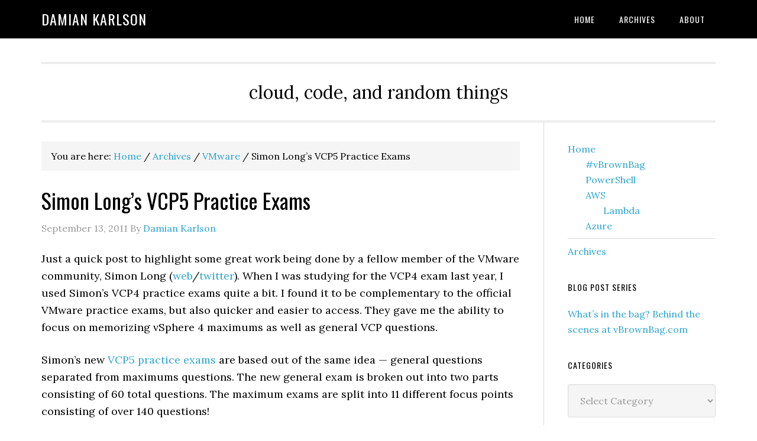

--- FILE ---
content_type: text/html; charset=UTF-8
request_url: https://damiankarlson.com/2011/09/13/simon-longs-vcp5-practice-exams/
body_size: 15116
content:
<!DOCTYPE html>
<html lang="en-US">
<head >
<meta charset="UTF-8" />
<meta name="viewport" content="width=device-width, initial-scale=1" />
<style id="jetpack-boost-critical-css">@media all{#jp-relatedposts{display:none;padding-top:1em;margin:1em 0;position:relative;clear:both}.jp-relatedposts:after{content:"";display:block;clear:both}#jp-relatedposts h3.jp-relatedposts-headline{margin:0 0 1em;display:inline-block;float:left;font-size:9pt;font-weight:700;font-family:inherit}#jp-relatedposts h3.jp-relatedposts-headline em:before{content:"";display:block;width:100%;min-width:30px;border-top:1px solid #dcdcde;border-top:1px solid rgba(0,0,0,.2);margin-bottom:1em}#jp-relatedposts h3.jp-relatedposts-headline em{font-style:normal;font-weight:700}article,aside,header,main,nav,section{display:block}html{font-family:sans-serif;-ms-text-size-adjust:100%;-webkit-text-size-adjust:100%}body{margin:0}h1{font-size:2em;margin:.67em 0}code{font-family:monospace,serif;font-size:1em}svg:not(:root){overflow:hidden}input,select{font-family:inherit;font-size:100%;margin:0}input{line-height:normal}select{text-transform:none}*{-webkit-box-sizing:border-box;-moz-box-sizing:border-box;box-sizing:border-box}.entry:before,.nav-primary:before,.site-container:before,.site-header:before,.site-inner:before,.wrap:before{content:" ";display:table}.entry:after,.nav-primary:after,.site-container:after,.site-header:after,.site-inner:after,.wrap:after{clear:both;content:" ";display:table}html{font-size:62.5%}body>div{font-size:1.8rem}body{background-color:#fff;color:#000;font-family:Lora,serif;font-size:18px;font-size:1.8rem;line-height:1.625;-webkit-font-smoothing:antialiased}a{color:#ed702b;text-decoration:none}p{margin:0 0 24px;padding:0}ol,ul{margin:0;padding:0}.entry-content code{background-color:#000;color:#ddd}h1,h2,h3,h5{color:#000;font-family:Oswald,sans-serif;font-weight:400;line-height:1.2;margin:0;margin-bottom:16px;padding:0}h1{font-size:36px;font-size:3.6rem}h2{font-size:30px;font-size:3rem}h3{font-size:24px;font-size:2.4rem}h5{font-size:18px;font-size:1.8rem}iframe{max-width:100%}input,select{background-color:#f5f5f5;border:1px solid #ddd;border-radius:3px;box-shadow:1px 1px 3px #eee inset;color:#999;font-family:Lora,serif;font-size:16px;font-size:1.6rem;padding:16px;width:100%}.button{background-color:#000;border:none;box-shadow:none;color:#fff;font-family:Oswald,sans-serif;font-size:14px;font-size:1.4rem;font-weight:400;letter-spacing:1px;padding:16px 24px;text-transform:uppercase;white-space:normal;width:auto;-webkit-font-smoothing:antialiased}.button{border-radius:3px;display:inline-block;text-decoration:none}.screen-reader-shortcut,.screen-reader-text{border:0;clip:rect(0,0,0,0);height:1px;overflow:hidden;position:absolute!important;width:1px;word-wrap:normal!important}.wrap{margin:0 auto;max-width:1140px}.site-inner{clear:both;margin:65px 0 40px}.site-inner .wrap{border-bottom:double #ddd}.content{border-left:1px solid #ddd;border-right:1px solid #ddd;float:right;padding:32px 40px 24px;width:850px}.content-sidebar .content{border-left:none;float:left;padding-left:0}.sidebar-primary{float:right;width:250px}.breadcrumb{background-color:#f5f5f5;font-size:16px;font-size:1.6rem;margin-bottom:32px;padding:12px 16px}.entry-title{font-size:36px;font-size:3.6rem;line-height:1}.widgettitle{font-size:14px;font-size:1.4rem;letter-spacing:1px;margin-bottom:24px;text-transform:uppercase}.genesis-skip-link{font-family:-apple-system,BlinkMacSystemFont,"Segoe UI",Roboto,Oxygen-Sans,Ubuntu,Cantarell,"Helvetica Neue",sans-serif;font-size:14px;font-size:1.4rem;margin:0}.genesis-skip-link li{height:0;width:0;list-style:none}.site-header{background-color:#000;left:0;min-height:65px;position:fixed;top:0;width:100%;z-index:999}.title-area{float:left;width:320px}.site-title{font-family:Oswald,sans-serif;font-size:24px;font-size:2.4rem;font-weight:400;letter-spacing:1px;line-height:1;margin:0;padding:20px 0;text-transform:uppercase}.site-title a{color:#fff;text-decoration:none}.site-description{border-bottom:double #ddd;border-top:double #ddd;font-family:Lora,serif;font-size:30px;font-size:3rem;overflow:hidden;margin:40px 0 0;padding:24px 0;text-align:center}.genesis-nav-menu{line-height:1;margin:0;padding:0;width:100%}.genesis-nav-menu .menu-item{border-width:0;display:inline-block;margin:0;padding-bottom:0;text-align:left}.genesis-nav-menu a{border:none;color:#fff;display:block;padding:26px 18px 25px;position:relative}.nav-primary{float:right}.nav-primary .genesis-nav-menu a{font-family:Oswald,sans-serif;font-size:14px;font-size:1.4rem}.nav-primary .genesis-nav-menu>.menu-item>a{letter-spacing:1px;text-transform:uppercase}.entry{margin-bottom:40px}.single .entry{margin-bottom:16px}.entry-content ol,.entry-content p,.entry-content ul{margin-bottom:26px}.entry-content ol,.entry-content ul{margin-left:40px}.entry-content ol>li{list-style-type:decimal}.entry-content ul>li{list-style-type:disc}.entry-meta{clear:both;color:#999;font-size:16px;font-size:1.6rem}.entry-header .entry-meta{margin-bottom:24px}.entry-comments-link:before{content:"—";margin:0 6px 0 2px}.sidebar{display:inline;font-size:16px;font-size:1.6rem;padding-top:32px}.sidebar ul{margin-bottom:0}.widget li{border-bottom:1px solid #ddd;list-style-type:none;margin-bottom:8px;padding-bottom:8px;text-align:left;word-wrap:break-word}.widget li li{border:none;margin:0 0 0 30px;padding:0}.widget ul>li:last-child{border-width:0;margin-bottom:0;padding-bottom:0}.sidebar .widget{margin-bottom:40px}.eleven40-pro-blue .button,.eleven40-pro-blue .genesis-nav-menu a,.eleven40-pro-blue .site-title a{color:#fff}.eleven40-pro-blue a{color:#2aa4cf}@media only screen and (max-width:1140px){.wrap{max-width:960px}.content{width:620px}.sidebar-primary,.title-area{width:300px}}@media only screen and (max-width:960px){.wrap{max-width:768px}.content,.sidebar-primary,.title-area{width:100%}.site-header{position:static}.site-inner{margin-top:0;padding-left:5%;padding-right:5%}.entry,.sidebar .widget{padding:0}.genesis-nav-menu li,.nav-primary{float:none}.genesis-nav-menu,.site-header .title-area,.site-title{text-align:center}.content{border:none;padding-left:0;padding-right:0}}@media only screen and (max-width:480px){.site-description{font-size:24px;font-size:2.4rem}}ol,ul{box-sizing:border-box}.entry-content{counter-reset:footnotes}.screen-reader-text{border:0;clip:rect(1px,1px,1px,1px);-webkit-clip-path:inset(50%);clip-path:inset(50%);height:1px;margin:-1px;overflow:hidden;padding:0;position:absolute;width:1px;word-wrap:normal!important}div.sharedaddy{clear:both}div.sharedaddy h3.sd-title{margin:0 0 1em;display:inline-block;line-height:1.2;font-size:9pt;font-weight:700}div.sharedaddy h3.sd-title:before{content:"";display:block;width:100%;min-width:30px;border-top:1px solid #dcdcde;margin-bottom:1em}div.jetpack-likes-widget-wrapper{width:100%;min-height:50px;position:relative}#likes-other-gravatars{display:none;position:absolute;padding:10px 10px 12px;background-color:#2e4453;border-width:0;box-shadow:0 0 10px #2e4453;box-shadow:0 0 10px rgba(46,68,83,.6);min-width:130px;z-index:1000}#likes-other-gravatars.wpl-new-layout{display:none;position:absolute;padding:9px 12px 10px;background-color:#fff;border:solid 1px #dcdcde;border-radius:4px;box-shadow:none;min-width:220px;max-height:240px;height:auto;overflow:auto;z-index:1000}#likes-other-gravatars *{line-height:normal}#likes-other-gravatars .likes-text{color:#fff;font-size:12px;padding-bottom:8px}#likes-other-gravatars.wpl-new-layout .likes-text{color:#101517;font-size:12px;font-weight:500;padding-bottom:8px}#likes-other-gravatars ul{margin:0;padding:0;text-indent:0;list-style-type:none}#likes-other-gravatars ul.wpl-avatars{overflow:auto;display:block;max-height:190px}.post-likes-widget-placeholder .button{display:none}div.sharedaddy{clear:both}div.sharedaddy h3.sd-title{margin:0 0 1em;display:inline-block;line-height:1.2;font-size:9pt;font-weight:700}.sd-sharing{margin-bottom:1em}.sd-content ul{padding:0!important;margin:0!important;list-style:none!important}.sd-content ul li{display:inline-block}.sd-content ul li a.sd-button,.sd-social-icon-text .sd-content ul li a.sd-button{text-decoration:none!important;display:inline-block;font-size:13px;font-family:"Open Sans",sans-serif;font-weight:500;border-radius:4px;color:#2c3338!important;background:#fff;box-shadow:0 1px 2px rgba(0,0,0,.12),0 0 0 1px rgba(0,0,0,.12);text-shadow:none;line-height:23px;padding:4px 11px 3px 9px}.sd-content ul li a.sd-button>span,.sd-social-icon-text .sd-content ul li a.sd-button>span{line-height:23px;margin-left:6px}.sd-content ul li a.sd-button:before{display:inline-block;-webkit-font-smoothing:antialiased;-moz-osx-font-smoothing:grayscale;font:normal 18px/1"social-logos";vertical-align:top;text-align:center}.sd-social-icon-text ul li a.sd-button:before{position:relative;top:2px}@media screen and (-webkit-min-device-pixel-ratio:0){.sd-content ul li a.sd-button:before{position:relative;top:2px}}.sd-content ul li{margin:0 8px 12px 0;padding:0}.sd-social-icon-text .sd-content li.share-x a:before{content:""}.sd-social-icon-text .sd-content li.share-facebook a:before{content:""}div.sharedaddy h3.sd-title:before{border-top:1px solid #dcdcde;content:"";display:block;margin-bottom:1em;min-width:30px;width:100%}div.jetpack-likes-widget-wrapper{min-height:50px;position:relative;width:100%}#likes-other-gravatars{background-color:#2e4453;border-width:0;box-shadow:0 0 10px #2e4453;box-shadow:0 0 10px #2e445399;display:none;min-width:130px;padding:10px 10px 12px;position:absolute;z-index:1000}#likes-other-gravatars.wpl-new-layout{background-color:#fff;border:1px solid #dcdcde;border-radius:4px;box-shadow:none;display:none;height:auto;max-height:240px;min-width:220px;overflow:auto;padding:9px 12px 10px;position:absolute;z-index:1000}#likes-other-gravatars *{line-height:normal}#likes-other-gravatars .likes-text{color:#fff;font-size:12px;padding-bottom:8px}#likes-other-gravatars.wpl-new-layout .likes-text{color:#101517;font-size:12px;font-weight:500;padding-bottom:8px}#likes-other-gravatars ul{list-style-type:none;margin:0;padding:0;text-indent:0}#likes-other-gravatars ul.wpl-avatars{display:block;max-height:190px;overflow:auto}.post-likes-widget-placeholder .button{display:none}#jp-relatedposts{clear:both;display:none;margin:1em 0;padding-top:1em;position:relative}.jp-relatedposts:after{clear:both;content:"";display:block}#jp-relatedposts h3.jp-relatedposts-headline{display:inline-block;float:left;font-family:inherit;font-size:9pt;font-weight:700;margin:0 0 1em}#jp-relatedposts h3.jp-relatedposts-headline em:before{border-top:1px solid #0003;content:"";display:block;margin-bottom:1em;min-width:30px;width:100%}#jp-relatedposts h3.jp-relatedposts-headline em{font-style:normal;font-weight:700}div.sharedaddy{clear:both}div.sharedaddy h3.sd-title{display:inline-block;font-size:9pt;font-weight:700;line-height:1.2;margin:0 0 1em}.sd-sharing{margin-bottom:1em}.sd-content ul{list-style:none!important;margin:0!important;padding:0!important}.sd-content ul li{display:inline-block}.sd-content ul li a.sd-button,.sd-social-icon-text .sd-content ul li a.sd-button{background:#fff;border-radius:4px;box-shadow:0 1px 2px #0000001f,0 0 0 1px #0000001f;color:#2c3338!important;display:inline-block;font-family:Open Sans,sans-serif;font-size:13px;font-weight:500;line-height:23px;padding:4px 11px 3px 9px;text-decoration:none!important;text-shadow:none}.sd-content ul li a.sd-button>span,.sd-social-icon-text .sd-content ul li a.sd-button>span{line-height:23px;margin-left:6px}.sd-content ul li a.sd-button:before{display:inline-block;-webkit-font-smoothing:antialiased;-moz-osx-font-smoothing:grayscale;font:normal 18px/1 social-logos;text-align:center;vertical-align:top}.sd-social-icon-text ul li a.sd-button:before{position:relative;top:2px}@media screen and (-webkit-min-device-pixel-ratio:0){.sd-content ul li a.sd-button:before{position:relative;top:2px}}.sd-content ul li{margin:0 8px 12px 0;padding:0}.sd-social-icon-text .sd-content li.share-x a:before{content:""}.sd-social-icon-text .sd-content li.share-facebook a:before{content:""}.screen-reader-text{border:0;clip:rect(1px,1px,1px,1px);clip-path:inset(50%);height:1px;margin:-1px;overflow:hidden;padding:0;position:absolute!important;width:1px;word-wrap:normal!important}}</style><title>Damian Karlson: Simon Long&#8217;s VCP5 Practice Exams</title>
<meta name='robots' content='max-image-preview:large' />
<link rel='dns-prefetch' href='//stats.wp.com' />
<link rel='dns-prefetch' href='//fonts.googleapis.com' />
<link rel='dns-prefetch' href='//widgets.wp.com' />
<link rel='dns-prefetch' href='//s0.wp.com' />
<link rel='dns-prefetch' href='//0.gravatar.com' />
<link rel='dns-prefetch' href='//1.gravatar.com' />
<link rel='dns-prefetch' href='//2.gravatar.com' />
<link rel='dns-prefetch' href='//jetpack.wordpress.com' />
<link rel='dns-prefetch' href='//public-api.wordpress.com' />
<link rel='preconnect' href='//c0.wp.com' />
<link rel="alternate" type="application/rss+xml" title="Damian Karlson &raquo; Feed" href="https://damiankarlson.com/feed/" />
<link rel="alternate" type="application/rss+xml" title="Damian Karlson &raquo; Comments Feed" href="https://damiankarlson.com/comments/feed/" />
<link rel="alternate" title="oEmbed (JSON)" type="application/json+oembed" href="https://damiankarlson.com/wp-json/oembed/1.0/embed?url=https%3A%2F%2Fdamiankarlson.com%2F2011%2F09%2F13%2Fsimon-longs-vcp5-practice-exams%2F" />
<link rel="alternate" title="oEmbed (XML)" type="text/xml+oembed" href="https://damiankarlson.com/wp-json/oembed/1.0/embed?url=https%3A%2F%2Fdamiankarlson.com%2F2011%2F09%2F13%2Fsimon-longs-vcp5-practice-exams%2F&#038;format=xml" />
<link rel="canonical" href="https://damiankarlson.com/2011/09/13/simon-longs-vcp5-practice-exams/" />
<noscript><link rel='stylesheet' id='all-css-dc6872cd8e62d5bf95e2ec7d97f8569a' href='https://damiankarlson.com/_jb_static/??48fb393f65' type='text/css' media='all' /></noscript><link data-media="all" onload="this.media=this.dataset.media; delete this.dataset.media; this.removeAttribute( &apos;onload&apos; );" rel='stylesheet' id='all-css-dc6872cd8e62d5bf95e2ec7d97f8569a' href='https://damiankarlson.com/_jb_static/??48fb393f65' type='text/css' media="not all" />
<style id='wp-img-auto-sizes-contain-inline-css'>
img:is([sizes=auto i],[sizes^="auto," i]){contain-intrinsic-size:3000px 1500px}
/*# sourceURL=wp-img-auto-sizes-contain-inline-css */
</style>
<style id='wp-emoji-styles-inline-css'>

	img.wp-smiley, img.emoji {
		display: inline !important;
		border: none !important;
		box-shadow: none !important;
		height: 1em !important;
		width: 1em !important;
		margin: 0 0.07em !important;
		vertical-align: -0.1em !important;
		background: none !important;
		padding: 0 !important;
	}
/*# sourceURL=wp-emoji-styles-inline-css */
</style>
<style id='wp-block-library-inline-css'>
:root{--wp-block-synced-color:#7a00df;--wp-block-synced-color--rgb:122,0,223;--wp-bound-block-color:var(--wp-block-synced-color);--wp-editor-canvas-background:#ddd;--wp-admin-theme-color:#007cba;--wp-admin-theme-color--rgb:0,124,186;--wp-admin-theme-color-darker-10:#006ba1;--wp-admin-theme-color-darker-10--rgb:0,107,160.5;--wp-admin-theme-color-darker-20:#005a87;--wp-admin-theme-color-darker-20--rgb:0,90,135;--wp-admin-border-width-focus:2px}@media (min-resolution:192dpi){:root{--wp-admin-border-width-focus:1.5px}}.wp-element-button{cursor:pointer}:root .has-very-light-gray-background-color{background-color:#eee}:root .has-very-dark-gray-background-color{background-color:#313131}:root .has-very-light-gray-color{color:#eee}:root .has-very-dark-gray-color{color:#313131}:root .has-vivid-green-cyan-to-vivid-cyan-blue-gradient-background{background:linear-gradient(135deg,#00d084,#0693e3)}:root .has-purple-crush-gradient-background{background:linear-gradient(135deg,#34e2e4,#4721fb 50%,#ab1dfe)}:root .has-hazy-dawn-gradient-background{background:linear-gradient(135deg,#faaca8,#dad0ec)}:root .has-subdued-olive-gradient-background{background:linear-gradient(135deg,#fafae1,#67a671)}:root .has-atomic-cream-gradient-background{background:linear-gradient(135deg,#fdd79a,#004a59)}:root .has-nightshade-gradient-background{background:linear-gradient(135deg,#330968,#31cdcf)}:root .has-midnight-gradient-background{background:linear-gradient(135deg,#020381,#2874fc)}:root{--wp--preset--font-size--normal:16px;--wp--preset--font-size--huge:42px}.has-regular-font-size{font-size:1em}.has-larger-font-size{font-size:2.625em}.has-normal-font-size{font-size:var(--wp--preset--font-size--normal)}.has-huge-font-size{font-size:var(--wp--preset--font-size--huge)}.has-text-align-center{text-align:center}.has-text-align-left{text-align:left}.has-text-align-right{text-align:right}.has-fit-text{white-space:nowrap!important}#end-resizable-editor-section{display:none}.aligncenter{clear:both}.items-justified-left{justify-content:flex-start}.items-justified-center{justify-content:center}.items-justified-right{justify-content:flex-end}.items-justified-space-between{justify-content:space-between}.screen-reader-text{border:0;clip-path:inset(50%);height:1px;margin:-1px;overflow:hidden;padding:0;position:absolute;width:1px;word-wrap:normal!important}.screen-reader-text:focus{background-color:#ddd;clip-path:none;color:#444;display:block;font-size:1em;height:auto;left:5px;line-height:normal;padding:15px 23px 14px;text-decoration:none;top:5px;width:auto;z-index:100000}html :where(.has-border-color){border-style:solid}html :where([style*=border-top-color]){border-top-style:solid}html :where([style*=border-right-color]){border-right-style:solid}html :where([style*=border-bottom-color]){border-bottom-style:solid}html :where([style*=border-left-color]){border-left-style:solid}html :where([style*=border-width]){border-style:solid}html :where([style*=border-top-width]){border-top-style:solid}html :where([style*=border-right-width]){border-right-style:solid}html :where([style*=border-bottom-width]){border-bottom-style:solid}html :where([style*=border-left-width]){border-left-style:solid}html :where(img[class*=wp-image-]){height:auto;max-width:100%}:where(figure){margin:0 0 1em}html :where(.is-position-sticky){--wp-admin--admin-bar--position-offset:var(--wp-admin--admin-bar--height,0px)}@media screen and (max-width:600px){html :where(.is-position-sticky){--wp-admin--admin-bar--position-offset:0px}}

/*# sourceURL=wp-block-library-inline-css */
</style><style id='global-styles-inline-css'>
:root{--wp--preset--aspect-ratio--square: 1;--wp--preset--aspect-ratio--4-3: 4/3;--wp--preset--aspect-ratio--3-4: 3/4;--wp--preset--aspect-ratio--3-2: 3/2;--wp--preset--aspect-ratio--2-3: 2/3;--wp--preset--aspect-ratio--16-9: 16/9;--wp--preset--aspect-ratio--9-16: 9/16;--wp--preset--color--black: #000000;--wp--preset--color--cyan-bluish-gray: #abb8c3;--wp--preset--color--white: #ffffff;--wp--preset--color--pale-pink: #f78da7;--wp--preset--color--vivid-red: #cf2e2e;--wp--preset--color--luminous-vivid-orange: #ff6900;--wp--preset--color--luminous-vivid-amber: #fcb900;--wp--preset--color--light-green-cyan: #7bdcb5;--wp--preset--color--vivid-green-cyan: #00d084;--wp--preset--color--pale-cyan-blue: #8ed1fc;--wp--preset--color--vivid-cyan-blue: #0693e3;--wp--preset--color--vivid-purple: #9b51e0;--wp--preset--gradient--vivid-cyan-blue-to-vivid-purple: linear-gradient(135deg,rgb(6,147,227) 0%,rgb(155,81,224) 100%);--wp--preset--gradient--light-green-cyan-to-vivid-green-cyan: linear-gradient(135deg,rgb(122,220,180) 0%,rgb(0,208,130) 100%);--wp--preset--gradient--luminous-vivid-amber-to-luminous-vivid-orange: linear-gradient(135deg,rgb(252,185,0) 0%,rgb(255,105,0) 100%);--wp--preset--gradient--luminous-vivid-orange-to-vivid-red: linear-gradient(135deg,rgb(255,105,0) 0%,rgb(207,46,46) 100%);--wp--preset--gradient--very-light-gray-to-cyan-bluish-gray: linear-gradient(135deg,rgb(238,238,238) 0%,rgb(169,184,195) 100%);--wp--preset--gradient--cool-to-warm-spectrum: linear-gradient(135deg,rgb(74,234,220) 0%,rgb(151,120,209) 20%,rgb(207,42,186) 40%,rgb(238,44,130) 60%,rgb(251,105,98) 80%,rgb(254,248,76) 100%);--wp--preset--gradient--blush-light-purple: linear-gradient(135deg,rgb(255,206,236) 0%,rgb(152,150,240) 100%);--wp--preset--gradient--blush-bordeaux: linear-gradient(135deg,rgb(254,205,165) 0%,rgb(254,45,45) 50%,rgb(107,0,62) 100%);--wp--preset--gradient--luminous-dusk: linear-gradient(135deg,rgb(255,203,112) 0%,rgb(199,81,192) 50%,rgb(65,88,208) 100%);--wp--preset--gradient--pale-ocean: linear-gradient(135deg,rgb(255,245,203) 0%,rgb(182,227,212) 50%,rgb(51,167,181) 100%);--wp--preset--gradient--electric-grass: linear-gradient(135deg,rgb(202,248,128) 0%,rgb(113,206,126) 100%);--wp--preset--gradient--midnight: linear-gradient(135deg,rgb(2,3,129) 0%,rgb(40,116,252) 100%);--wp--preset--font-size--small: 13px;--wp--preset--font-size--medium: 20px;--wp--preset--font-size--large: 36px;--wp--preset--font-size--x-large: 42px;--wp--preset--spacing--20: 0.44rem;--wp--preset--spacing--30: 0.67rem;--wp--preset--spacing--40: 1rem;--wp--preset--spacing--50: 1.5rem;--wp--preset--spacing--60: 2.25rem;--wp--preset--spacing--70: 3.38rem;--wp--preset--spacing--80: 5.06rem;--wp--preset--shadow--natural: 6px 6px 9px rgba(0, 0, 0, 0.2);--wp--preset--shadow--deep: 12px 12px 50px rgba(0, 0, 0, 0.4);--wp--preset--shadow--sharp: 6px 6px 0px rgba(0, 0, 0, 0.2);--wp--preset--shadow--outlined: 6px 6px 0px -3px rgb(255, 255, 255), 6px 6px rgb(0, 0, 0);--wp--preset--shadow--crisp: 6px 6px 0px rgb(0, 0, 0);}:where(.is-layout-flex){gap: 0.5em;}:where(.is-layout-grid){gap: 0.5em;}body .is-layout-flex{display: flex;}.is-layout-flex{flex-wrap: wrap;align-items: center;}.is-layout-flex > :is(*, div){margin: 0;}body .is-layout-grid{display: grid;}.is-layout-grid > :is(*, div){margin: 0;}:where(.wp-block-columns.is-layout-flex){gap: 2em;}:where(.wp-block-columns.is-layout-grid){gap: 2em;}:where(.wp-block-post-template.is-layout-flex){gap: 1.25em;}:where(.wp-block-post-template.is-layout-grid){gap: 1.25em;}.has-black-color{color: var(--wp--preset--color--black) !important;}.has-cyan-bluish-gray-color{color: var(--wp--preset--color--cyan-bluish-gray) !important;}.has-white-color{color: var(--wp--preset--color--white) !important;}.has-pale-pink-color{color: var(--wp--preset--color--pale-pink) !important;}.has-vivid-red-color{color: var(--wp--preset--color--vivid-red) !important;}.has-luminous-vivid-orange-color{color: var(--wp--preset--color--luminous-vivid-orange) !important;}.has-luminous-vivid-amber-color{color: var(--wp--preset--color--luminous-vivid-amber) !important;}.has-light-green-cyan-color{color: var(--wp--preset--color--light-green-cyan) !important;}.has-vivid-green-cyan-color{color: var(--wp--preset--color--vivid-green-cyan) !important;}.has-pale-cyan-blue-color{color: var(--wp--preset--color--pale-cyan-blue) !important;}.has-vivid-cyan-blue-color{color: var(--wp--preset--color--vivid-cyan-blue) !important;}.has-vivid-purple-color{color: var(--wp--preset--color--vivid-purple) !important;}.has-black-background-color{background-color: var(--wp--preset--color--black) !important;}.has-cyan-bluish-gray-background-color{background-color: var(--wp--preset--color--cyan-bluish-gray) !important;}.has-white-background-color{background-color: var(--wp--preset--color--white) !important;}.has-pale-pink-background-color{background-color: var(--wp--preset--color--pale-pink) !important;}.has-vivid-red-background-color{background-color: var(--wp--preset--color--vivid-red) !important;}.has-luminous-vivid-orange-background-color{background-color: var(--wp--preset--color--luminous-vivid-orange) !important;}.has-luminous-vivid-amber-background-color{background-color: var(--wp--preset--color--luminous-vivid-amber) !important;}.has-light-green-cyan-background-color{background-color: var(--wp--preset--color--light-green-cyan) !important;}.has-vivid-green-cyan-background-color{background-color: var(--wp--preset--color--vivid-green-cyan) !important;}.has-pale-cyan-blue-background-color{background-color: var(--wp--preset--color--pale-cyan-blue) !important;}.has-vivid-cyan-blue-background-color{background-color: var(--wp--preset--color--vivid-cyan-blue) !important;}.has-vivid-purple-background-color{background-color: var(--wp--preset--color--vivid-purple) !important;}.has-black-border-color{border-color: var(--wp--preset--color--black) !important;}.has-cyan-bluish-gray-border-color{border-color: var(--wp--preset--color--cyan-bluish-gray) !important;}.has-white-border-color{border-color: var(--wp--preset--color--white) !important;}.has-pale-pink-border-color{border-color: var(--wp--preset--color--pale-pink) !important;}.has-vivid-red-border-color{border-color: var(--wp--preset--color--vivid-red) !important;}.has-luminous-vivid-orange-border-color{border-color: var(--wp--preset--color--luminous-vivid-orange) !important;}.has-luminous-vivid-amber-border-color{border-color: var(--wp--preset--color--luminous-vivid-amber) !important;}.has-light-green-cyan-border-color{border-color: var(--wp--preset--color--light-green-cyan) !important;}.has-vivid-green-cyan-border-color{border-color: var(--wp--preset--color--vivid-green-cyan) !important;}.has-pale-cyan-blue-border-color{border-color: var(--wp--preset--color--pale-cyan-blue) !important;}.has-vivid-cyan-blue-border-color{border-color: var(--wp--preset--color--vivid-cyan-blue) !important;}.has-vivid-purple-border-color{border-color: var(--wp--preset--color--vivid-purple) !important;}.has-vivid-cyan-blue-to-vivid-purple-gradient-background{background: var(--wp--preset--gradient--vivid-cyan-blue-to-vivid-purple) !important;}.has-light-green-cyan-to-vivid-green-cyan-gradient-background{background: var(--wp--preset--gradient--light-green-cyan-to-vivid-green-cyan) !important;}.has-luminous-vivid-amber-to-luminous-vivid-orange-gradient-background{background: var(--wp--preset--gradient--luminous-vivid-amber-to-luminous-vivid-orange) !important;}.has-luminous-vivid-orange-to-vivid-red-gradient-background{background: var(--wp--preset--gradient--luminous-vivid-orange-to-vivid-red) !important;}.has-very-light-gray-to-cyan-bluish-gray-gradient-background{background: var(--wp--preset--gradient--very-light-gray-to-cyan-bluish-gray) !important;}.has-cool-to-warm-spectrum-gradient-background{background: var(--wp--preset--gradient--cool-to-warm-spectrum) !important;}.has-blush-light-purple-gradient-background{background: var(--wp--preset--gradient--blush-light-purple) !important;}.has-blush-bordeaux-gradient-background{background: var(--wp--preset--gradient--blush-bordeaux) !important;}.has-luminous-dusk-gradient-background{background: var(--wp--preset--gradient--luminous-dusk) !important;}.has-pale-ocean-gradient-background{background: var(--wp--preset--gradient--pale-ocean) !important;}.has-electric-grass-gradient-background{background: var(--wp--preset--gradient--electric-grass) !important;}.has-midnight-gradient-background{background: var(--wp--preset--gradient--midnight) !important;}.has-small-font-size{font-size: var(--wp--preset--font-size--small) !important;}.has-medium-font-size{font-size: var(--wp--preset--font-size--medium) !important;}.has-large-font-size{font-size: var(--wp--preset--font-size--large) !important;}.has-x-large-font-size{font-size: var(--wp--preset--font-size--x-large) !important;}
/*# sourceURL=global-styles-inline-css */
</style>

<style id='classic-theme-styles-inline-css'>
/*! This file is auto-generated */
.wp-block-button__link{color:#fff;background-color:#32373c;border-radius:9999px;box-shadow:none;text-decoration:none;padding:calc(.667em + 2px) calc(1.333em + 2px);font-size:1.125em}.wp-block-file__button{background:#32373c;color:#fff;text-decoration:none}
/*# sourceURL=/wp-includes/css/classic-themes.min.css */
</style>
<noscript><link rel='stylesheet' id='pps-post-list-box-frontend-css' href='https://damiankarlson.com/wp-content/plugins/organize-series/addons/post-list-box/classes/../assets/css/post-list-box-frontend.css?ver=2.17.0' media='all' />
</noscript><link data-media="all" onload="this.media=this.dataset.media; delete this.dataset.media; this.removeAttribute( &apos;onload&apos; );" rel='stylesheet' id='pps-post-list-box-frontend-css' href='https://damiankarlson.com/wp-content/plugins/organize-series/addons/post-list-box/classes/../assets/css/post-list-box-frontend.css?ver=2.17.0' media="not all" />
<noscript><link rel='stylesheet' id='dashicons-css' href='https://damiankarlson.com/wp-includes/css/dashicons.min.css?ver=6.9' media='all' />
</noscript><link data-media="all" onload="this.media=this.dataset.media; delete this.dataset.media; this.removeAttribute( &apos;onload&apos; );" rel='stylesheet' id='dashicons-css' href='https://damiankarlson.com/wp-includes/css/dashicons.min.css?ver=6.9' media="not all" />
<noscript><link rel='stylesheet' id='google-fonts-css' href='//fonts.googleapis.com/css?family=Lora%3A400%2C700%7COswald%3A400&#038;ver=3.5.0' media='all' />
</noscript><link data-media="all" onload="this.media=this.dataset.media; delete this.dataset.media; this.removeAttribute( &apos;onload&apos; );" rel='stylesheet' id='google-fonts-css' href='//fonts.googleapis.com/css?family=Lora%3A400%2C700%7COswald%3A400&#038;ver=3.5.0' media="not all" />
<noscript><link rel='stylesheet' id='pps-series-post-navigation-frontend-css' href='https://damiankarlson.com/wp-content/plugins/organize-series/addons/post-navigation/includes/../assets/css/post-navigation-frontend.css?ver=2.17.0' media='all' />
</noscript><link data-media="all" onload="this.media=this.dataset.media; delete this.dataset.media; this.removeAttribute( &apos;onload&apos; );" rel='stylesheet' id='pps-series-post-navigation-frontend-css' href='https://damiankarlson.com/wp-content/plugins/organize-series/addons/post-navigation/includes/../assets/css/post-navigation-frontend.css?ver=2.17.0' media="not all" />


<script data-jetpack-boost="ignore" type="text/javascript" src="https://damiankarlson.com/wp-includes/js/jquery/jquery.min.js?ver=3.7.1" id="jquery-core-js"></script>

<link rel="https://api.w.org/" href="https://damiankarlson.com/wp-json/" /><link rel="alternate" title="JSON" type="application/json" href="https://damiankarlson.com/wp-json/wp/v2/posts/833" /><link rel="EditURI" type="application/rsd+xml" title="RSD" href="https://damiankarlson.com/xmlrpc.php?rsd" />
	<style>img#wpstats{display:none}</style>
		<meta name="description" content="Just a quick post to highlight some great work being done by a fellow member of the VMware community, Simon Long (web/twitter). When I was studying for the VCP4 exam last year, I used Simon&#039;s VCP4 practice exams quite a bit. I found it to be complementary to the official VMware practice exams, but also&hellip;" />

<!-- Jetpack Open Graph Tags -->
<meta property="og:type" content="article" />
<meta property="og:title" content="Damian Karlson: Simon Long&#8217;s VCP5 Practice Exams" />
<meta property="og:url" content="https://damiankarlson.com/2011/09/13/simon-longs-vcp5-practice-exams/" />
<meta property="og:description" content="Just a quick post to highlight some great work being done by a fellow member of the VMware community, Simon Long (web/twitter). When I was studying for the VCP4 exam last year, I used Simon&#8217;s…" />
<meta property="article:published_time" content="2011-09-13T21:24:33+00:00" />
<meta property="article:modified_time" content="2024-05-02T02:38:39+00:00" />
<meta property="og:site_name" content="Damian Karlson" />
<meta property="og:image" content="https://damiankarlson.com/wp-content/uploads/2024/04/cropped-favicon.png" />
<meta property="og:image:width" content="512" />
<meta property="og:image:height" content="512" />
<meta property="og:image:alt" content="" />
<meta property="og:locale" content="en_US" />
<meta name="twitter:text:title" content="Simon Long&#8217;s VCP5 Practice Exams" />
<meta name="twitter:image" content="https://damiankarlson.com/wp-content/uploads/2024/04/cropped-favicon-270x270.png" />
<meta name="twitter:card" content="summary" />

<!-- End Jetpack Open Graph Tags -->
<link rel="icon" href="https://damiankarlson.com/wp-content/uploads/2024/04/cropped-favicon-32x32.png" sizes="32x32" />
<link rel="icon" href="https://damiankarlson.com/wp-content/uploads/2024/04/cropped-favicon-192x192.png" sizes="192x192" />
<link rel="apple-touch-icon" href="https://damiankarlson.com/wp-content/uploads/2024/04/cropped-favicon-180x180.png" />
<meta name="msapplication-TileImage" content="https://damiankarlson.com/wp-content/uploads/2024/04/cropped-favicon-270x270.png" />
		<style type="text/css" id="wp-custom-css">
			.entry-content code {
	background-color: #f1f2f3;
	color: #000;
	font-size: .90em;
}
pre code {
	font-size:.90em;
}		</style>
		</head>
<body class="wp-singular post-template-default single single-post postid-833 single-format-standard wp-theme-genesis wp-child-theme-eleven40-pro custom-header header-full-width content-sidebar genesis-breadcrumbs-visible genesis-footer-widgets-hidden eleven40-pro-blue" itemscope itemtype="https://schema.org/WebPage"><div class="site-container"><ul class="genesis-skip-link"><li><a href="#genesis-nav-primary" class="screen-reader-shortcut"> Skip to primary navigation</a></li><li><a href="#genesis-content" class="screen-reader-shortcut"> Skip to main content</a></li><li><a href="#genesis-sidebar-primary" class="screen-reader-shortcut"> Skip to primary sidebar</a></li></ul><header class="site-header" itemscope itemtype="https://schema.org/WPHeader"><div class="wrap"><div class="title-area"><p class="site-title" itemprop="headline"><a href="https://damiankarlson.com/">Damian Karlson</a></p></div><nav class="nav-primary" aria-label="Main" itemscope itemtype="https://schema.org/SiteNavigationElement" id="genesis-nav-primary"><div class="wrap"><ul id="menu-main-menu" class="menu genesis-nav-menu menu-primary js-superfish"><li id="menu-item-757" class="menu-item menu-item-type-custom menu-item-object-custom menu-item-home menu-item-757"><a href="https://damiankarlson.com/" itemprop="url"><span itemprop="name">Home</span></a></li>
<li id="menu-item-1511" class="menu-item menu-item-type-taxonomy menu-item-object-category current-post-ancestor menu-item-1511"><a href="https://damiankarlson.com/category/archives/" itemprop="url"><span itemprop="name">Archives</span></a></li>
<li id="menu-item-1377" class="menu-item menu-item-type-post_type menu-item-object-page menu-item-1377"><a href="https://damiankarlson.com/about/" itemprop="url"><span itemprop="name">About</span></a></li>
</ul></div></nav></div></header><div class="site-inner"><div class="wrap"><p class="site-description" itemprop="description">cloud, code, and random things</p><div class="content-sidebar-wrap"><main class="content" id="genesis-content"><div class="breadcrumb" itemscope itemtype="https://schema.org/BreadcrumbList">You are here: <span class="breadcrumb-link-wrap" itemprop="itemListElement" itemscope itemtype="https://schema.org/ListItem"><a class="breadcrumb-link" href="https://damiankarlson.com/" itemprop="item"><span class="breadcrumb-link-text-wrap" itemprop="name">Home</span></a><meta itemprop="position" content="1"></span> <span aria-label="breadcrumb separator">/</span> <span class="breadcrumb-link-wrap" itemprop="itemListElement" itemscope itemtype="https://schema.org/ListItem"><a class="breadcrumb-link" href="https://damiankarlson.com/category/archives/" itemprop="item"><span class="breadcrumb-link-text-wrap" itemprop="name">Archives</span></a><meta itemprop="position" content="2"></span> <span aria-label="breadcrumb separator">/</span> <span class="breadcrumb-link-wrap" itemprop="itemListElement" itemscope itemtype="https://schema.org/ListItem"><a class="breadcrumb-link" href="https://damiankarlson.com/category/archives/vmware/" itemprop="item"><span class="breadcrumb-link-text-wrap" itemprop="name">VMware</span></a><meta itemprop="position" content="3"></span> <span aria-label="breadcrumb separator">/</span> Simon Long&#8217;s VCP5 Practice Exams</div><article class="post-833 post type-post status-publish format-standard category-vmware category-vsphere-5 category-vcp-5 entry" aria-label="Simon Long&#8217;s VCP5 Practice Exams" itemscope itemtype="https://schema.org/CreativeWork"><header class="entry-header"><h1 class="entry-title" itemprop="headline">Simon Long&#8217;s VCP5 Practice Exams</h1>
<p class="entry-meta"><time class="entry-time" itemprop="datePublished" datetime="2011-09-13T16:24:33-05:00">September 13, 2011</time> By <span class="entry-author" itemprop="author" itemscope itemtype="https://schema.org/Person"><a href="https://damiankarlson.com/author/dkarlson/" class="entry-author-link" rel="author" itemprop="url"><span class="entry-author-name" itemprop="name">Damian Karlson</span></a></span>  </p></header><div class="entry-content" itemprop="text"><p>Just a quick post to highlight some great work being done by a fellow member of the VMware community, Simon Long (<a href="http://www.simonlong.co.uk/blog/">web</a>/<a href="http://www.twitter.com/simonlong_">twitter</a>). When I was studying for the VCP4 exam last year, I used Simon&#8217;s VCP4 practice exams quite a bit. I found it to be complementary to the official VMware practice exams, but also quicker and easier to access. They gave me the ability to focus on memorizing vSphere 4 maximums as well as general VCP questions.</p>
<p>Simon&#8217;s new <a href="http://www.simonlong.co.uk/blog/vcp5-practice-exams/">VCP5 practice exams</a> are based out of the same idea &#8212; general questions separated from maximums questions. The new general exam is broken out into two parts consisting of 60 total questions. The maximum exams are split into 11 different focus points consisting of over 140 questions!</p>
<p>So whether you&#8217;re working on attaining the VCP5 certification, or if you&#8217;d just like to keep your vBrain sharp, I highly recommend checking out <a href="http://www.simonlong.co.uk/blog/">Simon Long</a>&#8216;s site.</p>
<div class="sharedaddy sd-sharing-enabled"><div class="robots-nocontent sd-block sd-social sd-social-icon-text sd-sharing"><h3 class="sd-title">Share this:</h3><div class="sd-content"><ul><li class="share-facebook"><a rel="nofollow noopener noreferrer"
				data-shared="sharing-facebook-833"
				class="share-facebook sd-button share-icon"
				href="https://damiankarlson.com/2011/09/13/simon-longs-vcp5-practice-exams/?share=facebook"
				target="_blank"
				aria-labelledby="sharing-facebook-833"
				>
				<span id="sharing-facebook-833" hidden>Click to share on Facebook (Opens in new window)</span>
				<span>Facebook</span>
			</a></li><li class="share-x"><a rel="nofollow noopener noreferrer"
				data-shared="sharing-x-833"
				class="share-x sd-button share-icon"
				href="https://damiankarlson.com/2011/09/13/simon-longs-vcp5-practice-exams/?share=x"
				target="_blank"
				aria-labelledby="sharing-x-833"
				>
				<span id="sharing-x-833" hidden>Click to share on X (Opens in new window)</span>
				<span>X</span>
			</a></li><li class="share-end"></li></ul></div></div></div><div class='sharedaddy sd-block sd-like jetpack-likes-widget-wrapper jetpack-likes-widget-unloaded' id='like-post-wrapper-232174215-833-6972bc687bd31' data-src='https://widgets.wp.com/likes/?ver=15.4#blog_id=232174215&amp;post_id=833&amp;origin=damiankarlson.com&amp;obj_id=232174215-833-6972bc687bd31' data-name='like-post-frame-232174215-833-6972bc687bd31' data-title='Like or Reblog'><h3 class="sd-title">Like this:</h3><div class='likes-widget-placeholder post-likes-widget-placeholder' style='height: 55px;'><span class='button'><span>Like</span></span> <span class="loading">Loading...</span></div><span class='sd-text-color'></span><a class='sd-link-color'></a></div>
<div id='jp-relatedposts' class='jp-relatedposts' >
	<h3 class="jp-relatedposts-headline"><em>Related</em></h3>
</div></div><footer class="entry-footer"><p class="entry-meta"><span class="entry-categories">Filed Under: <a href="https://damiankarlson.com/category/archives/vmware/" rel="category tag">VMware</a>, <a href="https://damiankarlson.com/category/archives/vmware/vsphere-5/" rel="category tag">vSphere 5</a>, <a href="https://damiankarlson.com/category/vcp-5/" rel="category tag">VCP 5</a></span> </p></footer></article></main><aside class="sidebar sidebar-primary widget-area" role="complementary" aria-label="Primary Sidebar" itemscope itemtype="https://schema.org/WPSideBar" id="genesis-sidebar-primary"><h2 class="genesis-sidebar-title screen-reader-text">Primary Sidebar</h2><section id="nav_menu-3" class="widget widget_nav_menu"><div class="widget-wrap"><div class="menu-sidebar-container"><ul id="menu-sidebar" class="menu"><li id="menu-item-1595" class="menu-item menu-item-type-custom menu-item-object-custom menu-item-home menu-item-has-children menu-item-1595"><a href="https://damiankarlson.com" itemprop="url">Home</a>
<ul class="sub-menu">
	<li id="menu-item-1596" class="menu-item menu-item-type-taxonomy menu-item-object-category menu-item-1596"><a href="https://damiankarlson.com/category/vbrownbag/" itemprop="url">#vBrownBag</a></li>
	<li id="menu-item-1597" class="menu-item menu-item-type-taxonomy menu-item-object-category menu-item-1597"><a href="https://damiankarlson.com/category/powershell/" itemprop="url">PowerShell</a></li>
	<li id="menu-item-1598" class="menu-item menu-item-type-taxonomy menu-item-object-category menu-item-has-children menu-item-1598"><a href="https://damiankarlson.com/category/aws/" itemprop="url">AWS</a>
	<ul class="sub-menu">
		<li id="menu-item-1605" class="menu-item menu-item-type-taxonomy menu-item-object-category menu-item-1605"><a href="https://damiankarlson.com/category/aws/lambda/" itemprop="url">Lambda</a></li>
	</ul>
</li>
	<li id="menu-item-1599" class="menu-item menu-item-type-taxonomy menu-item-object-category menu-item-1599"><a href="https://damiankarlson.com/category/azure/" itemprop="url">Azure</a></li>
</ul>
</li>
<li id="menu-item-1594" class="menu-item menu-item-type-taxonomy menu-item-object-category current-post-ancestor menu-item-1594"><a href="https://damiankarlson.com/category/archives/" itemprop="url">Archives</a></li>
</ul></div></div></section>
<section id="nav_menu-7" class="widget widget_nav_menu"><div class="widget-wrap"><h3 class="widgettitle widget-title">Blog Post Series</h3>
<div class="menu-series-container"><ul id="menu-series" class="menu"><li id="menu-item-1682" class="menu-item menu-item-type-taxonomy menu-item-object-series menu-item-1682"><a href="https://damiankarlson.com/series/behind-the-scenes/" itemprop="url">What&#8217;s in the bag? Behind the scenes at vBrownBag.com</a></li>
</ul></div></div></section>
<section id="categories-3" class="widget widget_categories"><div class="widget-wrap"><h3 class="widgettitle widget-title">Categories</h3>
<form action="https://damiankarlson.com" method="get"><label class="screen-reader-text" for="cat">Categories</label><select  name='cat' id='cat' class='postform'>
	<option value='-1'>Select Category</option>
	<option class="level-0" value="25">#vBrownBag&nbsp;&nbsp;(36)</option>
	<option class="level-0" value="47">Archives&nbsp;&nbsp;(82)</option>
	<option class="level-1" value="4">&nbsp;&nbsp;&nbsp;VMware&nbsp;&nbsp;(82)</option>
	<option class="level-2" value="39">&nbsp;&nbsp;&nbsp;&nbsp;&nbsp;&nbsp;#VMunderground&nbsp;&nbsp;(1)</option>
	<option class="level-2" value="5">&nbsp;&nbsp;&nbsp;&nbsp;&nbsp;&nbsp;ESX 4&nbsp;&nbsp;(10)</option>
	<option class="level-2" value="6">&nbsp;&nbsp;&nbsp;&nbsp;&nbsp;&nbsp;ESXi 4&nbsp;&nbsp;(14)</option>
	<option class="level-2" value="3">&nbsp;&nbsp;&nbsp;&nbsp;&nbsp;&nbsp;PowerCLI&nbsp;&nbsp;(21)</option>
	<option class="level-2" value="24">&nbsp;&nbsp;&nbsp;&nbsp;&nbsp;&nbsp;vBeers&nbsp;&nbsp;(2)</option>
	<option class="level-2" value="38">&nbsp;&nbsp;&nbsp;&nbsp;&nbsp;&nbsp;vCenter SSO&nbsp;&nbsp;(2)</option>
	<option class="level-2" value="41">&nbsp;&nbsp;&nbsp;&nbsp;&nbsp;&nbsp;vCloud Air&nbsp;&nbsp;(1)</option>
	<option class="level-2" value="36">&nbsp;&nbsp;&nbsp;&nbsp;&nbsp;&nbsp;vCloud Application Director&nbsp;&nbsp;(5)</option>
	<option class="level-2" value="37">&nbsp;&nbsp;&nbsp;&nbsp;&nbsp;&nbsp;vCloud Automation Center&nbsp;&nbsp;(8)</option>
	<option class="level-2" value="40">&nbsp;&nbsp;&nbsp;&nbsp;&nbsp;&nbsp;vCloud Automation Center Application Services&nbsp;&nbsp;(4)</option>
	<option class="level-2" value="32">&nbsp;&nbsp;&nbsp;&nbsp;&nbsp;&nbsp;vCloud Director&nbsp;&nbsp;(2)</option>
	<option class="level-2" value="15">&nbsp;&nbsp;&nbsp;&nbsp;&nbsp;&nbsp;VMware HA&nbsp;&nbsp;(3)</option>
	<option class="level-2" value="16">&nbsp;&nbsp;&nbsp;&nbsp;&nbsp;&nbsp;VMware Host Profiles&nbsp;&nbsp;(1)</option>
	<option class="level-2" value="33">&nbsp;&nbsp;&nbsp;&nbsp;&nbsp;&nbsp;VMworld&nbsp;&nbsp;(5)</option>
	<option class="level-2" value="42">&nbsp;&nbsp;&nbsp;&nbsp;&nbsp;&nbsp;vRealize Application Services&nbsp;&nbsp;(1)</option>
	<option class="level-2" value="21">&nbsp;&nbsp;&nbsp;&nbsp;&nbsp;&nbsp;vSphere 5&nbsp;&nbsp;(34)</option>
	<option class="level-2" value="26">&nbsp;&nbsp;&nbsp;&nbsp;&nbsp;&nbsp;Workstation&nbsp;&nbsp;(1)</option>
	<option class="level-0" value="49">AWS&nbsp;&nbsp;(8)</option>
	<option class="level-1" value="51">&nbsp;&nbsp;&nbsp;Lambda&nbsp;&nbsp;(8)</option>
	<option class="level-0" value="30">Cloudcamp&nbsp;&nbsp;(3)</option>
	<option class="level-0" value="13">NetApp&nbsp;&nbsp;(3)</option>
	<option class="level-0" value="31">OpenStack&nbsp;&nbsp;(2)</option>
	<option class="level-0" value="17">PowerShell&nbsp;&nbsp;(17)</option>
	<option class="level-0" value="12">Random Stuff&nbsp;&nbsp;(22)</option>
	<option class="level-0" value="11">Ubuntu&nbsp;&nbsp;(1)</option>
	<option class="level-0" value="18">VCAP-DCA&nbsp;&nbsp;(3)</option>
	<option class="level-0" value="22">VCP 5&nbsp;&nbsp;(7)</option>
	<option class="level-0" value="14">Windows&nbsp;&nbsp;(2)</option>
</select>
</form>
</div></section>
</aside></div></div></div><footer class="site-footer" itemscope itemtype="https://schema.org/WPFooter"><div class="wrap"><p>Copyright &#x000A9;&nbsp;2026 · <a href="https://www.damiankarlson.com">Damian Karlson</a>
</p><nav class="nav-secondary" aria-label="Secondary" itemscope itemtype="https://schema.org/SiteNavigationElement"><div class="wrap"><ul id="menu-social-icons" class="menu genesis-nav-menu menu-secondary js-superfish"><li id="menu-item-1084" class="social-linkedin menu-item menu-item-type-custom menu-item-object-custom menu-item-1084"><a href="http://www.linkedin.com/in/damiankarlson" itemprop="url"><span itemprop="name">LinkedIn</span></a></li>
<li id="menu-item-1080" class="social-twitter menu-item menu-item-type-custom menu-item-object-custom menu-item-1080"><a href="https://twitter.com/sixfootdad" itemprop="url"><span itemprop="name">Twitter</span></a></li>
<li id="menu-item-1539" class="menu-item menu-item-type-custom menu-item-object-custom menu-item-1539"><a href="https://vmst.io/@sixfootdad" itemprop="url"><span itemprop="name">Mastodon</span></a></li>
</ul></div></nav></div></footer></div>				
			
		
		
	
				





<script data-jetpack-boost="ignore" id="wp-emoji-settings" type="application/json">
{"baseUrl":"https://s.w.org/images/core/emoji/17.0.2/72x72/","ext":".png","svgUrl":"https://s.w.org/images/core/emoji/17.0.2/svg/","svgExt":".svg","source":{"concatemoji":"https://damiankarlson.com/wp-includes/js/wp-emoji-release.min.js?ver=6.9"}}
</script>

	<iframe src='https://widgets.wp.com/likes/master.html?ver=20260123#ver=20260123' scrolling='no' id='likes-master' name='likes-master' style='display:none;'></iframe>
	<div id='likes-other-gravatars' role="dialog" aria-hidden="true" tabindex="-1"><div class="likes-text"><span>%d</span></div><ul class="wpl-avatars sd-like-gravatars"></ul></div>
	<script type="text/javascript" id="jetpack_related-posts-js-extra">
/* <![CDATA[ */
var related_posts_js_options = {"post_heading":"h4"};
//# sourceURL=jetpack_related-posts-js-extra
/* ]]> */
</script><script type='text/javascript' src='https://damiankarlson.com/wp-content/plugins/jetpack/_inc/build/related-posts/related-posts.min.js?m=1767827429'></script><script type='text/javascript' src='https://damiankarlson.com/_jb_static/??55044b09d1'></script><script type="text/javascript">
/* <![CDATA[ */

( ( dropdownId ) => {
	const dropdown = document.getElementById( dropdownId );
	function onSelectChange() {
		setTimeout( () => {
			if ( 'escape' === dropdown.dataset.lastkey ) {
				return;
			}
			if ( dropdown.value && parseInt( dropdown.value ) > 0 && dropdown instanceof HTMLSelectElement ) {
				dropdown.parentElement.submit();
			}
		}, 250 );
	}
	function onKeyUp( event ) {
		if ( 'Escape' === event.key ) {
			dropdown.dataset.lastkey = 'escape';
		} else {
			delete dropdown.dataset.lastkey;
		}
	}
	function onClick() {
		delete dropdown.dataset.lastkey;
	}
	dropdown.addEventListener( 'keyup', onKeyUp );
	dropdown.addEventListener( 'click', onClick );
	dropdown.addEventListener( 'change', onSelectChange );
})( "cat" );

//# sourceURL=WP_Widget_Categories%3A%3Awidget
/* ]]> */
</script><script type='text/javascript'><!--
			var seriesdropdown = document.getElementById("orgseries_dropdown");
			if (seriesdropdown) {
			 function onSeriesChange() {
					if ( seriesdropdown.options[seriesdropdown.selectedIndex].value != ( 0 || -1 ) ) {
						location.href = "https://damiankarlson.com/series/"+seriesdropdown.options[seriesdropdown.selectedIndex].value;
					}
				}
				seriesdropdown.onchange = onSeriesChange;
			}
			--></script><script type="speculationrules">
{"prefetch":[{"source":"document","where":{"and":[{"href_matches":"/*"},{"not":{"href_matches":["/wp-*.php","/wp-admin/*","/wp-content/uploads/*","/wp-content/*","/wp-content/plugins/*","/wp-content/themes/eleven40-pro/*","/wp-content/themes/genesis/*","/*\\?(.+)"]}},{"not":{"selector_matches":"a[rel~=\"nofollow\"]"}},{"not":{"selector_matches":".no-prefetch, .no-prefetch a"}}]},"eagerness":"conservative"}]}
</script><script>window.addEventListener( 'load', function() {
				document.querySelectorAll( 'link' ).forEach( function( e ) {'not all' === e.media && e.dataset.media && ( e.media = e.dataset.media, delete e.dataset.media );} );
				var e = document.getElementById( 'jetpack-boost-critical-css' );
				e && ( e.media = 'not all' );
			} );</script><script type="text/javascript">
		window.WPCOM_sharing_counts = {"https://damiankarlson.com/2011/09/13/simon-longs-vcp5-practice-exams/":833};
	</script><script type='text/javascript' src='https://damiankarlson.com/_jb_static/??ce9bb1d18d'></script><script type="text/javascript" id="jetpack-stats-js-before">
/* <![CDATA[ */
_stq = window._stq || [];
_stq.push([ "view", {"v":"ext","blog":"232174215","post":"833","tz":"-6","srv":"damiankarlson.com","j":"1:15.4"} ]);
_stq.push([ "clickTrackerInit", "232174215", "833" ]);
//# sourceURL=jetpack-stats-js-before
/* ]]> */
</script><script type="text/javascript" src="https://stats.wp.com/e-202604.js" id="jetpack-stats-js" defer="defer" data-wp-strategy="defer"></script><script type="text/javascript" id="sharing-js-js-extra">
/* <![CDATA[ */
var sharing_js_options = {"lang":"en","counts":"1","is_stats_active":"1"};
//# sourceURL=sharing-js-js-extra
/* ]]> */
</script><script type="text/javascript" src="https://damiankarlson.com/wp-content/plugins/jetpack/_inc/build/sharedaddy/sharing.min.js?ver=15.4" id="sharing-js-js"></script><script type="text/javascript" id="sharing-js-js-after">
/* <![CDATA[ */
var windowOpen;
			( function () {
				function matches( el, sel ) {
					return !! (
						el.matches && el.matches( sel ) ||
						el.msMatchesSelector && el.msMatchesSelector( sel )
					);
				}

				document.body.addEventListener( 'click', function ( event ) {
					if ( ! event.target ) {
						return;
					}

					var el;
					if ( matches( event.target, 'a.share-facebook' ) ) {
						el = event.target;
					} else if ( event.target.parentNode && matches( event.target.parentNode, 'a.share-facebook' ) ) {
						el = event.target.parentNode;
					}

					if ( el ) {
						event.preventDefault();

						// If there's another sharing window open, close it.
						if ( typeof windowOpen !== 'undefined' ) {
							windowOpen.close();
						}
						windowOpen = window.open( el.getAttribute( 'href' ), 'wpcomfacebook', 'menubar=1,resizable=1,width=600,height=400' );
						return false;
					}
				} );
			} )();
var windowOpen;
			( function () {
				function matches( el, sel ) {
					return !! (
						el.matches && el.matches( sel ) ||
						el.msMatchesSelector && el.msMatchesSelector( sel )
					);
				}

				document.body.addEventListener( 'click', function ( event ) {
					if ( ! event.target ) {
						return;
					}

					var el;
					if ( matches( event.target, 'a.share-x' ) ) {
						el = event.target;
					} else if ( event.target.parentNode && matches( event.target.parentNode, 'a.share-x' ) ) {
						el = event.target.parentNode;
					}

					if ( el ) {
						event.preventDefault();

						// If there's another sharing window open, close it.
						if ( typeof windowOpen !== 'undefined' ) {
							windowOpen.close();
						}
						windowOpen = window.open( el.getAttribute( 'href' ), 'wpcomx', 'menubar=1,resizable=1,width=600,height=350' );
						return false;
					}
				} );
			} )();
//# sourceURL=sharing-js-js-after
/* ]]> */
</script><script type="module">
/* <![CDATA[ */
/*! This file is auto-generated */
const a=JSON.parse(document.getElementById("wp-emoji-settings").textContent),o=(window._wpemojiSettings=a,"wpEmojiSettingsSupports"),s=["flag","emoji"];function i(e){try{var t={supportTests:e,timestamp:(new Date).valueOf()};sessionStorage.setItem(o,JSON.stringify(t))}catch(e){}}function c(e,t,n){e.clearRect(0,0,e.canvas.width,e.canvas.height),e.fillText(t,0,0);t=new Uint32Array(e.getImageData(0,0,e.canvas.width,e.canvas.height).data);e.clearRect(0,0,e.canvas.width,e.canvas.height),e.fillText(n,0,0);const a=new Uint32Array(e.getImageData(0,0,e.canvas.width,e.canvas.height).data);return t.every((e,t)=>e===a[t])}function p(e,t){e.clearRect(0,0,e.canvas.width,e.canvas.height),e.fillText(t,0,0);var n=e.getImageData(16,16,1,1);for(let e=0;e<n.data.length;e++)if(0!==n.data[e])return!1;return!0}function u(e,t,n,a){switch(t){case"flag":return n(e,"\ud83c\udff3\ufe0f\u200d\u26a7\ufe0f","\ud83c\udff3\ufe0f\u200b\u26a7\ufe0f")?!1:!n(e,"\ud83c\udde8\ud83c\uddf6","\ud83c\udde8\u200b\ud83c\uddf6")&&!n(e,"\ud83c\udff4\udb40\udc67\udb40\udc62\udb40\udc65\udb40\udc6e\udb40\udc67\udb40\udc7f","\ud83c\udff4\u200b\udb40\udc67\u200b\udb40\udc62\u200b\udb40\udc65\u200b\udb40\udc6e\u200b\udb40\udc67\u200b\udb40\udc7f");case"emoji":return!a(e,"\ud83e\u1fac8")}return!1}function f(e,t,n,a){let r;const o=(r="undefined"!=typeof WorkerGlobalScope&&self instanceof WorkerGlobalScope?new OffscreenCanvas(300,150):document.createElement("canvas")).getContext("2d",{willReadFrequently:!0}),s=(o.textBaseline="top",o.font="600 32px Arial",{});return e.forEach(e=>{s[e]=t(o,e,n,a)}),s}function r(e){var t=document.createElement("script");t.src=e,t.defer=!0,document.head.appendChild(t)}a.supports={everything:!0,everythingExceptFlag:!0},new Promise(t=>{let n=function(){try{var e=JSON.parse(sessionStorage.getItem(o));if("object"==typeof e&&"number"==typeof e.timestamp&&(new Date).valueOf()<e.timestamp+604800&&"object"==typeof e.supportTests)return e.supportTests}catch(e){}return null}();if(!n){if("undefined"!=typeof Worker&&"undefined"!=typeof OffscreenCanvas&&"undefined"!=typeof URL&&URL.createObjectURL&&"undefined"!=typeof Blob)try{var e="postMessage("+f.toString()+"("+[JSON.stringify(s),u.toString(),c.toString(),p.toString()].join(",")+"));",a=new Blob([e],{type:"text/javascript"});const r=new Worker(URL.createObjectURL(a),{name:"wpTestEmojiSupports"});return void(r.onmessage=e=>{i(n=e.data),r.terminate(),t(n)})}catch(e){}i(n=f(s,u,c,p))}t(n)}).then(e=>{for(const n in e)a.supports[n]=e[n],a.supports.everything=a.supports.everything&&a.supports[n],"flag"!==n&&(a.supports.everythingExceptFlag=a.supports.everythingExceptFlag&&a.supports[n]);var t;a.supports.everythingExceptFlag=a.supports.everythingExceptFlag&&!a.supports.flag,a.supports.everything||((t=a.source||{}).concatemoji?r(t.concatemoji):t.wpemoji&&t.twemoji&&(r(t.twemoji),r(t.wpemoji)))});
//# sourceURL=https://damiankarlson.com/wp-includes/js/wp-emoji-loader.min.js
/* ]]> */
</script></body></html>
